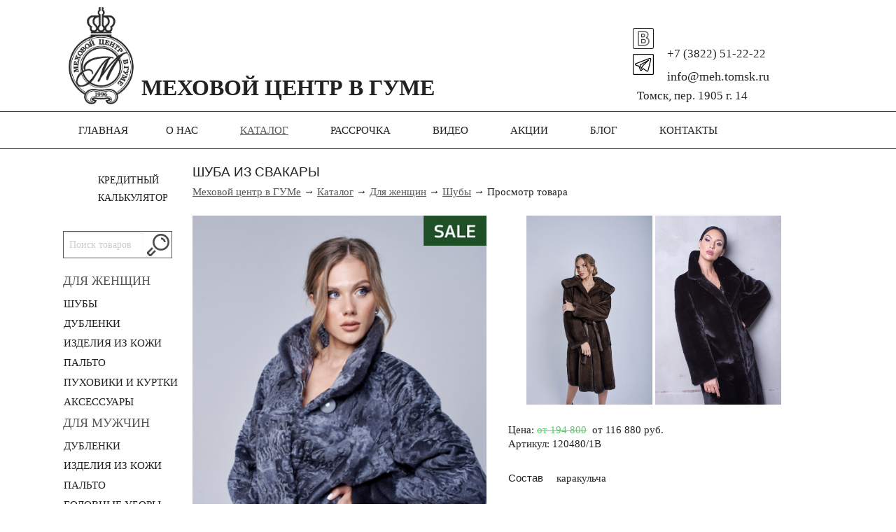

--- FILE ---
content_type: text/html; charset=utf-8
request_url: https://meh.tomsk.ru/products/1746-shuba-iz-svakary.html
body_size: 8638
content:
<!doctype html>
<!--[if IE 9]><html class="lt-ie10" lang="ru" ><![endif]-->
<html class="no-js" lang="ru" xml:lang="ru" xmlns="http://www.w3.org/1999/xhtml">
<head>
  <meta charset="utf-8"/>
  <meta name="viewport" content="width=device-width, initial-scale=1.0"/>
  <title>Шуба из свакары — Меховой центр в ГУМе, г. Томск</title>
  <meta name="SKYPE_TOOLBAR" content="SKYPE_TOOLBAR_PARSER_COMPATIBLE">
  <meta name="description" content="Шуба из свакары. Цена: от 116 880 руб. Зайдите и получите скидку 5%!">
  <meta name="yandex-verification" content="4041e27942489c32" />
  <meta name="keywords" content="шуба, из, свакары">
  <meta name="facebook-domain-verification" content="egfar85iv8q3iz3mf3a9b243cqdljr" /> 
  <link href="http://fonts.googleapis.com/css?family=Roboto:300&amp;subset=cyrillic-ext,latin" rel="stylesheet" type="text/css">
  <meta content="authenticity_token" name="csrf-param" />
<meta content="9C4qFtD5jm7c9uFcgJkWz4bhUa90IuSgEAWV1pfJPGI=" name="csrf-token" />
  <link rel="shortcut icon" href="/favicon.ico">
  <link href="/assets/formtastic.css?body=1" media="screen" rel="stylesheet" type="text/css" />
<link href="/assets/re/global.css?body=1" media="screen" rel="stylesheet" type="text/css" />
<link href="/assets/re/flash.css?body=1" media="screen" rel="stylesheet" type="text/css" />
<link href="/assets/re/pagination.css?body=1" media="screen" rel="stylesheet" type="text/css" />
<link href="/assets/re/gb.css?body=1" media="screen" rel="stylesheet" type="text/css" />
<link href="/assets/re/simpleLens.css?body=1" media="screen" rel="stylesheet" type="text/css" />
<link href="/assets/re/zoom.css?body=1" media="screen" rel="stylesheet" type="text/css" />
<link href="/assets/re/owl.carousel.css?body=1" media="screen" rel="stylesheet" type="text/css" />
<link href="/assets/re/owl.transitions.css?body=1" media="screen" rel="stylesheet" type="text/css" />
<link href="/assets/re/owl.my-theme.css?body=1" media="screen" rel="stylesheet" type="text/css" />
<link href="/assets/re/simple_tabs.css?body=1" media="screen" rel="stylesheet" type="text/css" />
<link href="/assets/re/sms_me.css?body=1" media="screen" rel="stylesheet" type="text/css" />
<link href="/assets/re/rub.css?body=1" media="screen" rel="stylesheet" type="text/css" />
<link href="/assets/re/scroll_top.css?body=1" media="screen" rel="stylesheet" type="text/css" />
<link href="/assets/re/foundation.css?body=1" media="screen" rel="stylesheet" type="text/css" />
<link href="/assets/re/bxslider.css?body=1" media="screen" rel="stylesheet" type="text/css" />
<link href="/assets/re/style.css?body=1" media="screen" rel="stylesheet" type="text/css" />
<link href="/assets/re/slider.css?body=1" media="screen" rel="stylesheet" type="text/css" />
<link href="/assets/re/responsive.css?body=1" media="screen" rel="stylesheet" type="text/css" />
<link href="/assets/re/fonts.css?body=1" media="screen" rel="stylesheet" type="text/css" />
<link href="/assets/app_re.css?body=1" media="screen" rel="stylesheet" type="text/css" />
  <link href="/assets/fancybox.css?body=1" media="screen" rel="stylesheet" type="text/css" />
<link href="/assets/fancybox/jquery.fancybox-1.3.4.css?body=1" media="screen" rel="stylesheet" type="text/css" /><link href="/assets/fancybox.css?body=1" media="screen" rel="stylesheet" type="text/css" />
<link href="/assets/fancybox/jquery.fancybox-1.3.4.css?body=1" media="screen" rel="stylesheet" type="text/css" />
  <script src="/assets/jquery.js?body=1" type="text/javascript"></script>
<script src="/assets/jquery.simpleLens.js?body=1" type="text/javascript"></script>
<script src="/assets/jquery.simple_tabs.js?body=1" type="text/javascript"></script>
<script src="/assets/scroll_top.js?body=1" type="text/javascript"></script>
<script src="/assets/jquery.easing.js?body=1" type="text/javascript"></script>
<script src="/assets/sms_me.js?body=1" type="text/javascript"></script>
<script src="/assets/app.js?body=1" type="text/javascript"></script>
  
  <link rel="canonical" href="http://meh.tomsk.ru/products/1746-shuba-iz-svakary.html" />    <link href="/assets/new/bpopup.css?body=1" media="screen" rel="stylesheet" type="text/css" />
  <style type="text/css">
    .formtastic .input .label {
      width:28%;
    }
    
    .formtastic .buttons, .formtastic .actions {
      padding-left:28%;
    }
    
    .formtastic .button_action button {
      cursor:pointer;
    }
  </style>

</head>
<body class="is_not_home">

<div id="top">
  <div></div>
</div>

<div id="btn-sidebar-left"></div>

<div class="row" id="header_wrapper">
  <div class="large-12 columns">
    <div class="row">
      <div class="large-8 small-8 columns">
        <div class="logo">
          <a href="http://meh.tomsk.ru"><img src="/images/logo_new.png" alt="Меховой центр в ГУМе" title="Меховой центр в ГУМе"></a>
        </div>
        <div class="name">
            Меховой центр в ГУМе
        </div>
      </div>
      <div class="large-4 small-4 columns">
        <div class="contacts_wrapper">
          <div class="social">
            <div class="soc_inner">
              <a title="Наша группа в ВКонтакте" href="https://vk.com/gum_tomsk" target="blank"><img src="/assets/social_icons/vk3.png" width="30" alt="" /></a>
              <a title="Наша канал в Telegram" href="https://t.me/gum_meteo_kashemir" target="blank"><img src="/assets/social_icons/tg3.png" width="30" alt="" /></a>
            </div>
          </div>
          <div class="phone">
            +7 (3822) 51-22-22
          </div>
          <div class="email_wrapper">
            info@meh.tomsk.ru
          </div>
          <div class="address">
            Томск, пер. 1905 г. 14
          </div>
        </div>
      </div>
    </div>
  </div>
</div>

<div class="row" id="menu_wrapper">
  <div class="menu">

    <div class="row toggle_menu_wrapper">
      <div class="large-12 columns">
        <div class="row">
          <div class="large-12 columns">
            <nav class="top-bar" data-topbar>
              <ul class="title-area">
                <li class="name">
                  Меховой центр в ГУМе
                </li>
                <li class="toggle-topbar menu-icon">
                  <a href="#"><span></span></a>
                </li>
              </ul>
              <div class="top-bar-section">
                <ul class="right">
                      <li class="">
                        <a title="Главная" rel="" href="http://meh.tomsk.ru/">Главная</a>
                      </li>
                      <li class="">
                        <a title="О нас" rel="" href="http://meh.tomsk.ru/o-nas">О нас</a>
                      </li>
                      <li class="current">
                        <a title="Каталог" rel="" href="http://meh.tomsk.ru/catalog/">Каталог</a>
                      </li>
                      <li class="">
                        <a title="Рассрочка" rel="" href="http://meh.tomsk.ru/prodazha-v-rassrochky">Рассрочка</a>
                      </li>
                      <li class="">
                        <a title="Видео" rel="" href="http://meh.tomsk.ru/video/">Видео</a>
                      </li>
                      <li class="">
                        <a title="Акции" rel="" href="http://meh.tomsk.ru/aktsii">Акции</a>
                      </li>
                      <li class="">
                        <a title="Блог" rel="" href="http://meh.tomsk.ru/sovety">Блог</a>
                      </li>
                      <li class="">
                        <a title="Контакты" rel="" href="http://meh.tomsk.ru/contact">Контакты</a>
                      </li>
                </ul>
              </div>
            </nav> 
          </div>
        </div>
      </div>
    </div>

    <div class="menu_inner">
      <ul>
            <li class="">
              <a title="Главная" rel="" href="http://meh.tomsk.ru/">Главная</a>
            </li>
            <li class="">
              <a title="О нас" rel="" href="http://meh.tomsk.ru/o-nas">О нас</a>
            </li>
            <li class="current">
              <a title="Каталог" rel="" href="http://meh.tomsk.ru/catalog/">Каталог</a>
            </li>
            <li class="">
              <a title="Рассрочка" rel="" href="http://meh.tomsk.ru/prodazha-v-rassrochky">Рассрочка</a>
            </li>
            <li class="">
              <a title="Видео" rel="" href="http://meh.tomsk.ru/video/">Видео</a>
            </li>
            <li class="">
              <a title="Акции" rel="" href="http://meh.tomsk.ru/aktsii">Акции</a>
            </li>
            <li class="">
              <a title="Блог" rel="" href="http://meh.tomsk.ru/sovety">Блог</a>
            </li>
            <li class="">
              <a title="Контакты" rel="" href="http://meh.tomsk.ru/contact">Контакты</a>
            </li>
      </ul>    
    </div>
  </div>
</div>

<div class="row" id="main_wrapper">
    <div class="row">
      <div id="fake_sidebar"></div>
      <div class="large-2 small-3 columns sidebar_here">
        <div class="sidebar">
          
          <div class="calc_wrapper2">
            <div class="calc_image"></div>
            <div class="calc_inner">
              <a title="Кредитный калькулятор" href="/kalkulyator">Кредитный калькулятор</a>
            </div>
          </div>        
          <div class="search_wrapper">
            <form method="get" id="wrapper_search" action="/catalog/products/search/" accept-charset="UTF-8">
              <div style="margin:0;padding:0;display:inline">
                <input type="hidden" value="✓" name="utf8">
              </div>
              <div class="search_input_wrapper">
                <input type="text" placeholder="Поиск товаров" value="" name="q">
                <img class="wrapper_loop" src="/images/loop32.png" alt="" />
              </div>
            </form>
          </div>
          <ul class="root_katalog">
                  <li class="">
      <a class="orange" title="Для женщин" href="/catalog/dlya-zhenschin/">
        Для женщин
        <!--
        (0|1|14)
        -->
      </a>
        <ul class="level_0 ___">
              <li class="">
      <a class="" title="Шубы" href="/catalog/dlya-zhenschin/shuby/">
        Шубы
        <!--
        (1|2|3)
        -->
      </a>
    </li>
    <li class="">
      <a class="" title="Дубленки" href="/catalog/dlya-zhenschin/dublenki/">
        Дубленки
        <!--
        (1|4|5)
        -->
      </a>
    </li>
    <li class="">
      <a class="" title="Изделия из кожи" href="/catalog/dlya-zhenschin/izdeliya-iz-kozhy/">
        Изделия из кожи
        <!--
        (1|6|7)
        -->
      </a>
    </li>
    <li class="">
      <a class="" title="Пальто" href="/catalog/dlya-zhenschin/palto/">
        Пальто
        <!--
        (1|8|9)
        -->
      </a>
    </li>
    <li class="">
      <a class="" title="Пуховики и куртки" href="/catalog/dlya-zhenschin/puhoviki/">
        Пуховики и куртки
        <!--
        (1|10|11)
        -->
      </a>
    </li>
    <li class="">
      <a class="" title="Аксессуары" href="/catalog/dlya-zhenschin/aksessuary/">
        Аксессуары
        <!--
        (1|12|13)
        -->
      </a>
    </li>

        </ul>
    </li>
    <li class="">
      <a class="orange" title="Для мужчин" href="/catalog/dlya-muzhchin/">
        Для мужчин
        <!--
        (0|15|28)
        -->
      </a>
        <ul class="level_0 ___">
              <li class="">
      <a class="" title="Дубленки" href="/catalog/dlya-muzhchin/dublenki/">
        Дубленки
        <!--
        (1|16|17)
        -->
      </a>
    </li>
    <li class="">
      <a class="" title="Изделия из кожи" href="/catalog/dlya-muzhchin/izdeliya-iz-kozhi/">
        Изделия из кожи
        <!--
        (1|18|19)
        -->
      </a>
    </li>
    <li class="">
      <a class="" title="Пальто" href="/catalog/dlya-muzhchin/palto/">
        Пальто
        <!--
        (1|20|21)
        -->
      </a>
    </li>
    <li class="">
      <a class="" title="Головные уборы" href="/catalog/dlya-muzhchin/golovnye-ubory/">
        Головные уборы
        <!--
        (1|22|23)
        -->
      </a>
    </li>
    <li class="">
      <a class="" title="Пуховики " href="/catalog/dlya-muzhchin/puhoviki/">
        Пуховики 
        <!--
        (1|24|25)
        -->
      </a>
    </li>
    <li class="">
      <a class="" title="Куртки" href="/catalog/dlya-muzhchin/kurtki/">
        Куртки
        <!--
        (1|26|27)
        -->
      </a>
    </li>

        </ul>
    </li>

            
          </ul>        
        </div>
      </div>
      <div class="large-10 small-9 columns content_here">
        <div class="tit"><h1>Шуба из свакары</h1></div>
        <div class="breadcrumbs"><a href="/" title="Меховой центр в ГУМе">Меховой центр в ГУМе</a>&#32;&#8594;&#32;<a title="Каталог верхней одежды" href="/catalog/">Каталог</a>&#32;&#8594;&#32;<a title="Для женщин" href="/catalog/dlya-zhenschin/">Для женщин</a>&#32;&#8594;&#32;<a title="Шубы" href="/catalog/dlya-zhenschin/shuby/">Шубы</a>&#32;&#8594;&#32;Просмотр товара</div>
        <div id="content">
          
<div class="product">
  <div class="left_block_wrapper">
    <div class="post simpleLens-container">
      <div class="image_wrapper simpleLens-big-image-container">
        <a class="simpleLens-lens-image" data-big-image="/system/product_photos/4275/big-shuba-iz-svakary.jpg?v=1734563064" data-lens-image="/system/product_photos/4275/loop-shuba-iz-svakary.jpg?v=1734563064" href="/system/product_photos/4275/large-shuba-iz-svakary.jpg?v=1734563064" onclick="return false" title="Шуба из свакары — от 116 880 руб."><img alt="Шуба из свакары" class="simpleLens-big-image" src="/system/product_photos/4275/big-shuba-iz-svakary.jpg?v=1734563064" /><img class="sale" src="/assets/sale_medium.jpg" width="90" /></a>
        <div id="zoom"></div>
      </div>
    </div>
    <div class="photos_carousel">
        <p class="anchor other_photos">Другие фотографии</p>
        <ul id="myCarousel">
              <li>
                <a rel="group" href="/system/product_photos/4275/loop-shuba-iz-svakary.jpg?v=1734563064">
                    <img src="/system/product_photos/4275/normal-shuba-iz-svakary.jpg?v=1734563064" alt="" />
                </a>
              </li>
              <li>
                <a rel="group" href="/system/product_photos/4276/loop-shuba-iz-svakary.jpg?v=1734563064">
                    <img src="/system/product_photos/4276/normal-shuba-iz-svakary.jpg?v=1734563064" alt="" />
                </a>
              </li>
              <li>
                <a rel="group" href="/system/product_photos/4277/loop-shuba-iz-svakary.jpg?v=1734563064">
                    <img src="/system/product_photos/4277/normal-shuba-iz-svakary.jpg?v=1734563064" alt="" />
                </a>
              </li>
              <li>
                <a rel="group" href="/system/product_photos/4278/loop-shuba-iz-svakary.jpg?v=1734563064">
                    <img src="/system/product_photos/4278/normal-shuba-iz-svakary.jpg?v=1734563064" alt="" />
                </a>
              </li>
        </ul>
      </div>
      <script src="/assets/jquery.flexisel.js?body=1" type="text/javascript"></script>
          <link href="/assets/re/flexisel.css?body=1" media="screen" rel="stylesheet" type="text/css" />
      <script type="text/javascript">
        //if ($(window).width() > 480) {
          $(window).load(function() {
            $("#myCarousel").flexisel({
              visibleItems: 4,
              animationSpeed: 200,
              autoPlay: false,
              autoPlaySpeed: 3000,
              pauseOnHover: true,
              clone:false,
              enableResponsiveBreakpoints: true,
              responsiveBreakpoints: {
                portrait: {
                  changePoint:480,
                  visibleItems: 1
                }, 
                landscape: {
                  changePoint:640,
                  visibleItems: 2
                },
                tablet: {
                  changePoint:768,
                  visibleItems: 3
                }
              }
            });
          });
        //} else {
        //  $(document).ready(function() {
            //$(".other_photos").show()
        //  });
        //}
      </script>
    
      <style type="text/css">
        #fancybox-close {
          right:-34px;
        }
        #fancybox-right {
            right: -21px;
        }
        @media only screen and (min-width:960px) and (max-width:1270px) {
          #content li.nbs-flexisel-item {
            width:116px !important;
          }
        }
        @media only screen and (min-width:768px) and (max-width:959px) {
          #content li.nbs-flexisel-item {
            width: 76px !important;
          }
        }
      	@media only screen and (max-width:767px) {
          #content li.nbs-flexisel-item {
            width: 87px !important;
          }
          .nbs-flexisel-item img {
            max-width:80px;
          }   
          .nbs-flexisel-inner {
            width:285px;
          }
        }
      	@media only screen and (max-width:319px) {
          #content li.nbs-flexisel-item {
            width: 87px !important;
          }
        }
      </style>
    
  </div>
  <div class="product_description">
    <div class="pn_products">
      <ul>
        <li>
          <a href="/products/1753-shuba-norkovaya.html" class="next-or-prev-object" title="Предыдущий товар: Шуба норковая"><img alt="Шуба норковая" src="/system/product_photos/4314/normal-shuba-norkovaya.jpg?v=1768691061" width="" /><span class="prev"></span></a>
        </li>
        <li>
          <a href="/products/1695-shuba-norkovaya.html" class="next-or-prev-object" title="Следующий товар: Шуба норковая"><img alt="Шуба норковая" src="/system/product_photos/4033/normal-shuba-norkovaya.jpg?v=1768691058" width="" /><span class="next"></span></a>
        </li>
      </ul>
    </div>
    <div class="price">
      Цена: <strike>от 194 800</strike>&nbsp;&nbsp;от 116 880 руб.
      <br>
      Артикул:&nbsp;120480/1В
      <br>
    </div>
    
    
    
        <br>
        <table class="colours">
      <tr>
        <td class="label">Состав</td>
        <td>
          каракульча
        </td>
      </tr>
    </table>
    
    
        <table class="colours">
          <!--
          <tr>
            <td class="t-center">Размер/Цена</td>
            <td class="t-center">Цвет</td>
          </tr>
          -->
            <tr>
              <td class="t-center">
                Размер: 50 / 
                  <span class="price">
                      <span class="old_price">194800 руб</span>
                      <span class="new_price">116880 руб</span>
                  </span>
                <br>
                  <!--
                  <div class="colour" style="width:auto;height:auto;padding:1px 15px 5px 15px">Цвет: черный</div>
                  -->
                  <div class="colour_no_style" style="margin:0;padding:0 0 8px 0;text-align:center">Цвет: черный</div>
              </td>
            </tr>
            <tr>
              <td class="t-center">
                Размер: 52 / 
                  <span class="price">
                      <span class="old_price">194800 руб</span>
                      <span class="new_price">116880 руб</span>
                  </span>
                <br>
                  <!--
                  <div class="colour" style="width:auto;height:auto;padding:1px 15px 5px 15px">Цвет: черный</div>
                  -->
                  <div class="colour_no_style" style="margin:0;padding:0 0 8px 0;text-align:center">Цвет: черный</div>
              </td>
            </tr>
        </table>
    
    
    
    <div class="calc_wrapper">
      <a href="/kalkulyator?id=1746&amp;price=116880" title="Рассчитать в кредит"><span class="inn"></span>Рассчитать в кредит</a>
    </div>
  </div>
  <div class="clear"></div>
</div>
<div class="ie7"></div>


        
        </div>
      </div>
    </div>
</div>

<div class="row" id="pre_footer_wrapper">&nbsp;</div>
<div class="row" id="footer_wrapper">
  <div class="large-12">
    <div id="footer-message-block">
	<div class="footer-message">
		<script type="text/javascript">document.write('В каталоге представлена лишь малая часть от всего ассортимента, который есть в магазине. Стоимость изделия на сайте может отличаться от цены в магазине. Наличие моделей и точную цену можно уточнить по телефону: 8 (3822) 51-22-22. Схема проезда в разделе контакты.')</script>
	</div>
</div>

  </div>
  <div class="row">
    <div class="large-3 small-3 columns footer_logo_wrapper">
      <img src="/images/logo_new_footer.png" alt="" />
      <div class="footer_item_name">
        Меховой центр в ГУМе
      </div>
    </div>
    <div class="large-3 small-3 columns">
      <p>
        <a href="/sitemap">Карта сайта</a>
      </p>  
    </div>
    <div class="large-3 small-3 columns">
      <div class="footer_item">
        <ul>
          <li><a href="/catalog/">Каталог</a></li>
          <li><a href="/gb.html">Гостевая</a></li>
          <li><a href="/aktsii.html">Акции</a></li>
          <li><a href="/o-nas.html">О нас</a></li>
          <li><a href="/prodazha-v-rassrochky.html">Рассрочка</a></li>
          <!--
          <li><a href="">Подарочные карты</a></li>
          -->
        </ul>
      </div>
    </div>
    <div class="large-3 small-3 columns footer_contact_here">
      <div class="hidden anchor footer_contact_name">Меховой центр в ГУМе</div>
      <div class="footer_item">
        <div class="social">
  <div class="soc_inner">
    <a href="https://vk.com/gum_tomsk" target="blank" title="Наша группа в ВКонтакте"><img src="/assets/social_icons/vk3.png" width="30" alt="" /><span class="cos_name">Вконтакте</span></a>
  </div>
  <span class="soc_inner"><a href="https://t.me/gum_meteo_kashemir" target="blank" title="Наш канал в Telegram"><img src="/assets/social_icons/tg3.png" width="30" alt="" /><span class="cos_name">Telegram</span></a></span>
</div>
<div class="social">
  <div class="phone">
    +7 (3822) 51-22-22
  </div>
  <div class="email_wrapper">
    info@meh.tomsk.ru
  </div>
  <div class="address">
    Томск, пер. 1905 г. 14
  </div>
</div>
      </div>
    </div>
  </div>
</div>

<div id="popup">
  <a class="b-close">x</a>
  <div class="popup_title">Кредитный онлайн-калькулятор</div>
  <div class="popup_content"></div>
</div>



<!-- Yandex.Metrika counter -->
<script type="text/javascript" >
   (function(m,e,t,r,i,k,a){m[i]=m[i]||function(){(m[i].a=m[i].a||[]).push(arguments)};
   m[i].l=1*new Date();
   for (var j = 0; j < document.scripts.length; j++) {if (document.scripts[j].src === r) { return; }}
   k=e.createElement(t),a=e.getElementsByTagName(t)[0],k.async=1,k.src=r,a.parentNode.insertBefore(k,a)})
   (window, document, "script", "https://mc.yandex.ru/metrika/tag.js", "ym");
 
   ym(16466023, "init", {
        clickmap:true,
        trackLinks:true,
        accurateTrackBounce:true
   });
</script>
<noscript><div><img src="https://mc.yandex.ru/watch/16466023" style="position:absolute; left:-9999px;" alt="" /></div></noscript>
<!-- /Yandex.Metrika counter -->
<script src="/assets/fancybox/jquery.fancybox-1.3.4.pack.js?body=1" type="text/javascript"></script>
<script src="/assets/fancybox/init.js?body=1" type="text/javascript"></script>
<script src="/assets/fancybox.js?body=1" type="text/javascript"></script><script src="/assets/fancybox/jquery.fancybox-1.3.4.pack.js?body=1" type="text/javascript"></script>
<script src="/assets/fancybox/init.js?body=1" type="text/javascript"></script>
<script src="/assets/fancybox.js?body=1" type="text/javascript"></script>  <script type="text/javascript">
    $(document).ready(function(){
      if ($(window).width() < 480) {
        $(".image_wrapper").attr("class", "image_wrapper2")
      } else {
        var zoom = document.getElementById("zoom");
        var imageBox = document.querySelector(".image_wrapper");
        imageBox.onmouseover = function(event) {
          zoom.style.display = "none";
        }
        imageBox.onmouseout = function(event) {
          zoom.style.display = "";
        }
      }
    })
  </script>
  <script src="/assets/jquery.bpopup.min.js?body=1" type="text/javascript"></script>
  <script type="text/javascript">
    $(document).ready(function(){
      $("#popup .popup_content").html('<form accept-charset=\"UTF-8\" action=\"/service/calc\" class=\"formtastic bank\" enctype=\"multipart/form-data\" id=\"new_bank\" method=\"post\" novalidate=\"novalidate\"><div style=\"margin:0;padding:0;display:inline\"><input name=\"utf8\" type=\"hidden\" value=\"&#x2713;\" /><input name=\"authenticity_token\" type=\"hidden\" value=\"9C4qFtD5jm7c9uFcgJkWz4bhUa90IuSgEAWV1pfJPGI=\" /><\/div>\n  <input id=\"id\" name=\"id\" type=\"hidden\" value=\"1746-shuba-iz-svakary\" />\n  <fieldset class=\"inputs\"><ol>\n    <li class=\"string input required stringish\" id=\"bank_summ_from_input\"><label class=\"label\" for=\"bank_summ_from\">Стоимость покупки, руб<abbr title=\"Обязательный\">*<\/abbr><\/label><input id=\"bank_summ_from\" name=\"bank[summ_from]\" size=\"45\" type=\"text\" value=\"116 880\" />\n\n<\/li>\n    <li class=\"select input required\" id=\"bank_time_from_input\"><label class=\"label\" for=\"bank_time_from\">Срок кредита<abbr title=\"Обязательный\">*<\/abbr><\/label><select id=\"bank_time_from\" name=\"bank[time_from]\"><option value=\"1\">1 месяц<\/option>\n<option value=\"2\">2 месяца<\/option>\n<option value=\"3\">3 месяца<\/option>\n<option value=\"4\">4 месяца<\/option>\n<option value=\"5\">5 месяцев<\/option>\n<option value=\"6\">6 месяцев<\/option>\n<option value=\"7\">7 месяцев<\/option>\n<option value=\"8\">8 месяцев<\/option>\n<option value=\"9\">9 месяцев<\/option>\n<option value=\"10\">10 месяцев<\/option>\n<option value=\"11\">11 месяцев<\/option>\n<option value=\"12\">12 месяцев<\/option>\n<option value=\"13\">13 месяцев<\/option>\n<option value=\"14\">14 месяцев<\/option>\n<option value=\"15\">15 месяцев<\/option>\n<option value=\"16\">16 месяцев<\/option>\n<option value=\"17\">17 месяцев<\/option>\n<option value=\"18\" selected=\"selected\">18 месяцев<\/option><\/select>\n\n<p class=\"inline-hints\">Укажите желаемый срок кредита<\/p><\/li>\n    <li class=\"select input required\" id=\"bank_first_installment_from_input\"><label class=\"label\" for=\"bank_first_installment_from\">Первый взнос, %<abbr title=\"Обязательный\">*<\/abbr><\/label><select id=\"bank_first_installment_from\" name=\"bank[first_installment_from]\"><option value=\"0\" selected=\"selected\">0%<\/option>\n<option value=\"10\">10%<\/option>\n<option value=\"20\">20%<\/option>\n<option value=\"30\">30%<\/option>\n<option value=\"40\">40%<\/option>\n<option value=\"50\">50%<\/option>\n<option value=\"60\">60%<\/option>\n<option value=\"70\">70%<\/option>\n<option value=\"80\">80%<\/option>\n<option value=\"90\">90%<\/option><\/select>\n\n<p class=\"inline-hints\">При наличие первоначального взноса, укажите его сумму<\/p><\/li>\n<\/ol><\/fieldset>  <fieldset class=\"actions\">\n    <ol>\n      <li id=\"bank_submit_action\" class=\"action button_action\">\n        <button type=\"submit\" name=\"button\" class=\"b-btn_ _blue g-dib\">\n          <span class=\"b-btn__wrap g-dib\">Рассчитать<\/span>\n        <\/button>\n      <\/li>\n      <li id=\"bank_cancel_action\" class=\"action link_action \">\n        <a class=\"a_button cancelite\" href=\"/catalog/\">Отмена<\/a>\n      <\/li>\n    <\/ol>\n  <\/fieldset>\n<\/form>  <br />\n<br />\n<div class=\"banks\">\n  <div id=\"tabs-container\">\n  <ul class=\"tabs-menu\">\n      <li class=\"current\">\n        <a href=\"#tab-1\">\n          ОТП - Банк\n        <\/a>\n      <\/li>\n      <li class=\"\">\n        <a href=\"#tab-2\">\n          Ренессанс Кредит\n        <\/a>\n      <\/li>\n  <\/ul>\n  <div class=\"tab\">\n      <div id=\"tab-1\" class=\"tab-content\">\n        <table class=\"calc\">\n            <tr>\n              <!--\n              <td class=\"t-center\">\n                <img width=\"100\" src=\"/system/banks/1/small.jpg?1580310188\" alt=\"\" />\n              <\/td>\n              -->\n              <td class=\"t-center\">\n                Сумма&nbsp;кредита:<br />от 2 000 руб. до 500 000 руб.\n              <\/td>\n              <td class=\"t-center\">\n                Срок&nbsp;кредита:<br />от 3 до 60 мес.\n              <\/td>\n              <td class=\"t-center\">\n                Первый&nbsp;взнос:<br />от 0% до 99%\n              <\/td>\n              <td class=\"t-center\">\n                Процентная&nbsp;ставка:<br />от 29% до 30%\n              <\/td>\n            <\/tr>\n        <\/table>\n      <\/div>\n      <div id=\"tab-2\" class=\"tab-content\">\n        <table class=\"calc\">\n            <tr>\n              <!--\n              <td class=\"t-center\">\n                <img width=\"100\" src=\"/system/banks/4/small.jpg?1580310313\" alt=\"\" />\n              <\/td>\n              -->\n              <td class=\"t-center\">\n                Сумма&nbsp;кредита:<br />от 30 руб. до 700 руб.\n              <\/td>\n              <td class=\"t-center\">\n                Срок&nbsp;кредита:<br />от 6 до 60 мес.\n              <\/td>\n              <td class=\"t-center\">\n                Первый&nbsp;взнос:<br />от 0% до 99%\n              <\/td>\n              <td class=\"t-center\">\n                Процентная&nbsp;ставка:<br />от 20% до 30%\n              <\/td>\n            <\/tr>\n        <\/table>\n      <\/div>\n  <\/div>\n<\/div>\n<script type=\"text/javascript\">\n  $(document).ready(function() {\n    simple_tabs(\".tabs-menu a\");\n  });\n<\/script>\n\n<\/div>\n<div class=\"clear\"><\/div>\n<p class=\"small_abc\">* - Информация носит справочный характер и не может являться договором-офертом.<br />Пожалуйста, уточняйте точные цифры непосредственно в магазине.<\/p>\n\n\n\n\n')
      $(".calc_wrapper a").live('click', function(){
        $('#popup').bPopup({
          opacity: 0.4,
          easing: 'easeOutBack',
          speed: 450,
          transition: 'slideDown'
        });
        return false;
      });
      $("form#new_bank button").live('click', function(){
        var form = $(this).parents("form:first");
        var small_ajaxic = '<img class="small_ajaxic" src="/images/ajax_loader.gif" alt="Загрузка данных">';
        var big_ajaxic = '<img class="big_ajaxic" src="/images/ajax.gif" alt="Загрузка данных">';
        var params = form.serialize();
        var url = form.attr("action")+".js";
        $(".flash").remove();
        $("#popup .popup_content .banks").html(big_ajaxic);
        $.ajax({
          type: "POST",
          url: url,
          data: params,
          dataType: "html",
          success: function(data){
            content = data;
            $("#popup .popup_content .banks").html(content);
          },
          error: function(result) {
            alert('Произошла ошибка');
          }
        });
        return false;
      });
    })
  </script>



<script type="text/javascript" src="/javascripts/foundation.js"></script>
<script>$(document).foundation();</script>

</body>
</html>


--- FILE ---
content_type: text/css
request_url: https://meh.tomsk.ru/assets/formtastic.css?body=1
body_size: 6111
content:
/* -------------------------------------------------------------------------------------------------

It's *strongly* suggested that you don't modify this file.  Instead, load a new stylesheet after
this one in your layouts (eg formtastic_changes.css) and override the styles to suit your needs.
This will allow you to update formtastic.css with new releases without clobbering your own changes.

This stylesheet forms part of the Formtastic Rails Plugin
(c) 2008-2011 Justin French

--------------------------------------------------------------------------------------------------*/

/* NORMALIZE AND RESET - obviously inspired by Yahoo's reset.css, but scoped to just .formtastic
--------------------------------------------------------------------------------------------------*/

.formtastic,
.formtastic ul,
.formtastic ol,
.formtastic li,
.formtastic fieldset,
.formtastic legend,
.formtastic input,
.formtastic button,
.formtastic textarea,
.formtastic select,
.formtastic p {
  margin:0;
  padding:0;
}

.formtastic fieldset {
  border:0;
}

.formtastic em,
.formtastic strong {
  font-style:normal;
  font-weight:normal;
}

.formtastic ol,
.formtastic ul {
  list-style:none;
}

.formtastic abbr,
.formtastic acronym {
  border:0;
  font-variant:normal;
}

.formtastic input,
.formtastic button,
.formtastic textarea {
  font-family:sans-serif;
  font-size:inherit;
  font-weight:inherit;
}

.formtastic input,
.formtastic textarea,
.formtastic select {
  font-size:100%;
}

.formtastic legend {
  white-space:normal;
  color:#000;
}


/* SEMANTIC ERRORS
--------------------------------------------------------------------------------------------------*/
.formtastic .errors {
  color:#cc0000;
  margin:0.5em 0 1.5em 25%;
  list-style:square;
}

.formtastic .errors li {
  padding:0;
  border:none;
  display:list-item;
}


/* BUTTONS & ACTIONS
--------------------------------------------------------------------------------------------------*/
.formtastic .buttons, 
.formtastic .actions {
  overflow:hidden; /* clear containing floats */
  padding-left:25%;
}

.formtastic .button, 
.formtastic .action {
  float:left;
  padding-right:0.5em;
}

.formtastic .button_action button {
  padding:3px 8px;
}

.formtastic .link_action a {
  display:block;
  padding:3px 0;
}


/* INPUTS
--------------------------------------------------------------------------------------------------*/
.formtastic .inputs {
  overflow:hidden; /* clear containing floats */
}

.formtastic .input {
  overflow:hidden; /* clear containing floats */
  padding:0.5em 0; /* padding and negative margin juggling is for Firefox */
  margin-top:-0.5em;
  margin-bottom:1em;
}


/* LEFT ALIGNED LABELS
--------------------------------------------------------------------------------------------------*/
.formtastic .input .label {
  display:block;
  width:25%;
  float:left;
  padding-top:.2em;
}

.formtastic .fragments .label,
.formtastic .choices .label {
  position:absolute;
  width:95%;
  left:0px;
}

.formtastic .fragments .label label,
.formtastic .choices .label label {
  position:absolute;
}

/* NESTED FIELDSETS AND LEGENDS (radio, check boxes and date/time inputs use nested fieldsets)
--------------------------------------------------------------------------------------------------*/
.formtastic .choices {
  position:relative;
}

.formtastic .choices-group {
  float:left;
  width:74%;
  margin:0;
  padding:0 0 0 25%;
}

.formtastic .choice {
  padding:0;
  border:0;
}


/* INLINE HINTS
--------------------------------------------------------------------------------------------------*/
.formtastic .input .inline-hints {
  color:#666;
  margin:0.5em 0 0 25%;
}


/* INLINE ERRORS
--------------------------------------------------------------------------------------------------*/
.formtastic .inline-errors {
  color:#cc0000;
  margin:0.5em 0 0 25%;
}

.formtastic .errors {
  color:#cc0000;
  margin:0.5em 0 0 25%;
  list-style:square;
}

.formtastic .errors li {
  padding:0;
  border:none;
  display:list-item;
}


/* STRING, NUMERIC, PASSWORD, EMAIL, URL, PHONE, SEARCH (ETC) OVERRIDES
--------------------------------------------------------------------------------------------------*/
.formtastic .stringish input {
  width:72%;
}

.formtastic .stringish input[size],
.formtastic .stringish input[max] {
  width:auto;
  max-width:72%;
}


/* TEXTAREA OVERRIDES
--------------------------------------------------------------------------------------------------*/
.formtastic .text textarea {
  width:72%;
}

.formtastic .text textarea[cols] {
  width:auto;
  max-width:72%;
}


/* HIDDEN OVERRIDES
--------------------------------------------------------------------------------------------------*/
.formtastic .hidden {
  display:none;
}


/* BOOLEAN LABELS
--------------------------------------------------------------------------------------------------*/
.formtastic .boolean label {
  padding-left:25%;
  display:block;
}


/* CHOICE GROUPS
--------------------------------------------------------------------------------------------------*/
.formtastic .choices-group {
  margin-bottom:-0.5em;
}

.formtastic .choice {
  margin:0.1em 0 0.5em 0;
}

.formtastic .choice label {
  float:none;
  width:100%;
  line-height:100%;
  padding-top:0;
  margin-bottom:0.6em;
}


/* ADJUSTMENTS FOR INPUTS INSIDE LABELS (boolean input, radio input, check_boxes input)
--------------------------------------------------------------------------------------------------*/
.formtastic .choice label input,
.formtastic .boolean label input {
  margin:0 0.3em 0 0.1em;
  line-height:100%;
}


/* FRAGMENTED INPUTS (DATE/TIME/DATETIME)
--------------------------------------------------------------------------------------------------*/
.formtastic .fragments {
  position:relative;
}

.formtastic .fragments-group {
  float:left;
  width:74%;
  margin:0;
  padding:0 0 0 25%;
}

.formtastic .fragment {
  float:left;
  width:auto;
  margin:0 .3em 0 0;
  padding:0;
  border:0;
}

.formtastic .fragment label {
  display:none;
}

.formtastic .fragment label input {
  display:inline;
  margin:0;
  padding:0;
}



--- FILE ---
content_type: text/css
request_url: https://meh.tomsk.ru/assets/re/global.css?body=1
body_size: 311
content:
.f-left {float:left}
.f-right {float:right}

.t-left {text-align:left !important}
.t-center {text-align:center !important}
.t-right {text-align:right !important}
.v-top {vertical-align:top}
.v-middle {vertical-align:middle}
.v-bottom {vertical-align:bottom}

.anchor {
  font-size: 20px;
  line-height: 20px;
}


--- FILE ---
content_type: text/css
request_url: https://meh.tomsk.ru/assets/re/zoom.css?body=1
body_size: 165
content:
#zoom {
  background-image: url(/assets/zoom.png);
  background-repeat: no-repeat;
  height: 50px;
  left: 43.5%;
  position: absolute;
  top: 50%;
  width: 50px;
}


--- FILE ---
content_type: text/css
request_url: https://meh.tomsk.ru/assets/re/rub.css?body=1
body_size: 105
content:
@font-face { font-family: "Rubl Sign"; src: url(/ruble.eot); }
span.eot { // font-family: "Rubl Sign"; }


--- FILE ---
content_type: text/css
request_url: https://meh.tomsk.ru/assets/re/style.css?body=1
body_size: 20496
content:
body {
  font-size:15px;
  line-height:1;
  color: #222;
}

p.anchor, h2 {
  font-size: 19px !important;
  margin: 0 0 10px;
  padding: 0 !important;
}

.sidebar li a.orange, a, .sidebar li a:hover, .sidebar a:active, .sidebar a.active, .menu a:hover, .menu span.active, .menu li.current a, .breadcrumbs a {
  color: #585757;
}

.breadcrumbs a {
  text-transform:none;
  font-size:15px;
  margin: 0;
}

.sms_wrapper .message_1, .sms_wrapper .message_2, .message_1:hover,
.message_2:hover, .sms_wrapper, .sms_wrapper:hover, .sms_block, .sms_block:hover {
  color:#222;
}

.author a, .footer_item a, .calc_wrapper a {
  text-decoration:none !important;
}

.author a:hover, .footer_item a:hover, .calc_wrapper a:hover {
  text-decoration:underline !important;
}

ul {
  list-style: none outside none;
}

a {
  outline: medium none;
  text-decoration: underline;
}

a:hover, a:focus {
  text-decoration: none;
  color:#585757;
}

.welcome_text p, #content div {
  margin: 0 0 11px;
  line-height:20px;
}

.promotions_wrapper .anchor {
  font-size: 41px;
  line-height: 30px;
  margin: 23px 0 23px 5px;
}

.welcome_whiter {
  background: none repeat scroll 0 0 rgba(255, 255, 255, 0.75);
  bottom: 14px;
  color: #222;
  font-size: 11px;
  font-weight: bold;
  height: 56px;
  left: 0;
  padding: 13px 20px 10px 17px;
  position: absolute;
  text-align: center;
  text-transform: uppercase;
  width: 100%;
  line-height:16px;
}

.promotions_wrapper .columns {
  /*
  padding:0;
  margin: 0 20px 20px 0;
  width:23.1%;
  */
  margin: 0 0 10px;
}

#main_wrapper {
  max-width:1080px;
}

#header_wrapper {
  max-width:1080px;
  /*
  padding: 0 0 12px 0;
  */
}

#menu_wrapper {
  max-width:100%;
  border-bottom: 1px solid #2a2a2a;
  border-top: 1px solid #2a2a2a;
}

.logo img {
  max-width:100px;
  margin-bottom:0;
  margin-top:10px;
}

.logo {
  float:left;
}

.name {
  text-transform:uppercase;
  float:left;
  margin: 109px 0 0 7px;
}

.welcome_text {
  margin: 30px 0 20px 0;
}

.blog_wrapper {
  border-top: 1px solid #2a2a2a;
  margin: 10px 0 20px;
  padding:20px 0 0 0;
}

#header_wrapper .social {
  left: 841px;
}

#header_wrapper .social {
  float: left;
  margin: -31px -6px 3px;
  width: 55px;
}

#header_wrapper .social {
  text-align: left;
}

#header_wrapper .phone {
  left: 708px;
}

#header_wrapper .phone, #header_wrapper .email_wrapper, #header_wrapper .phone {
  text-align: left;
}

#header_wrapper .phone {
  font-size: 17px;
  font-weight: normal;
  line-height: 26px;
}

#header_wrapper .email_wrapper {
  font-size: 18px;
  line-height: 38px;
}

#header_wrapper .address {
  font-size: 17px;
}

#header_wrapper .social img {
  margin: 7px 0 0;
}

#header_wrapper .contacts_wrapper {
  margin: 64px 0 0 82px;
}

.menu_inner {
  margin: 0 auto;
  width: 100%;
  max-width:1080px;
}

ul {
  list-style: none outside none;
}

.menu ul {
  margin: 0;
}

.menu ul li:first-child {
  margin: 0 0 0 -12px;
}

.menu li {
  float: left;
  line-height: 51px;
  margin: 0 6px -3px;
}

.menu a, .menu span.active {
  padding: 12px 19px 10px;
}

.menu a, .menu span.active {
  color: #222222;
  font-size: 15px;
  padding: 11px 26px 8px;
  text-decoration: none;
  text-transform: uppercase;
}

.menu a:hover, .menu span.active, .menu li.current a {
	text-decoration: none;
}

.menu a:hover, .menu span.active, .menu li.current a {
	text-decoration: underline;
}

#pre_footer_wrapper {
  border-top: 1px solid #2a2a2a;
  width:100%;
  margin: 0 0 -3px;
}

.collections_wrapper img {
  width:100%;
}

.promotions_wrapper img {
  max-width:271px;
  width:100%;
}

#slider {
  margin: 20px 8px 0 6px;
}

#slider img {
  width:100%;
  max-width:1112px;
  margin-left:-17px;
}

#pre_footer_wrapper {
  border-top: 1px solid #2a2a2a;
  max-width: 100%;
  margin-top:20px;
}

#welcome_content .anchor a {
  text-decoration:none;
}

#welcome_content .column, .columns {
  padding-left:5px;
  padding-right:5px;
}

.name, .name .h1, .name h1 {
  font-size:32px !important;
  font-weight: bold;
}

.is_not_home .name {
  margin-bottom:18px !important;
}

#footer_wrapper, #footer_wrapper .large-12 {
  max-width:1080px;
}

#footer_wrapper .row {
  border-top:1px solid #ccc;
  padding-top:20px;
}

#footer-message-block {
  margin: 8px 0 20px;
}

.footer-message {
  line-height:21px;
  font-size:14px;
}

#footer_search input[type="text"] {
  border: 1px solid #585757;
  padding: 8px 7px;
  width: 186px;
  color:#ccc;
}

#content .other_photos {
  display:none;
  margin: 10px 0 0 10px;
  float:left;
}

img.footer_loop {
  cursor: pointer;
  position: absolute;
  left: 163px;
  top: 5px;
}

#footer_wrapper a {
  text-decoration:none;
}

#footer_wrapper a:hover {
  text-decoration:underline;
}

.footer_item li {
  line-height: 32px;
}

.footer_item .social {
  margin: 0 0 30px;
  min-height: 90px;
}

.social {
  text-align: left;
}

.footer_item .soc_inner {
  float: left;
  line-height: 35px;
  width: 200px;
}

.soc_inner {
  color: #777;
  font-size: 15px;
}

.footer_item .soc_inner a {
  font-size: 20px;
  text-decoration: none;
}

.author a, .calc_wrapper a {
  text-decoration: none !important;
}

.footer_item .soc_inner img {
  float: left;
  margin: 0 9px 0 0;
}

.phone, .email_wrapper, .email_wrapper {
  text-align: left;
}

.phone {
  font-size: 17px;
  font-weight: normal;
  line-height: 25px;
}

.email_wrapper {
  font-size: 18px;
  line-height: 34px;
}

#footer_search ::-webkit-input-placeholder {color:#555;}
#footer_search ::-moz-placeholder          {color:#555;}/* Firefox 19+ */
#footer_search :-moz-placeholder           {color:#555;}/* Firefox 18- */
#footer_search :-ms-input-placeholder      {color:#555;}

.welcome_posts_anchor {
  float: left;
  font-size: 35px;
  line-height: 30px;
  margin: -10px 0 26px 15px;
  padding: 20px 0 0;
  width: 100%;
}

.welcome_posts_anchor a {
  font-size: 15px;
  margin: 0 0 0 15px;
}

.owl-carousel {
  width:100%;
}

.owl-carousel, .owl-wrapper-outer, .owl-wrapper {
  min-width: 136px !important;
  float:left;
}

.owl-carousel .owl-item {
  width: 181px !important;
}

.owl-wrapper .owl-item:first-child {
  /*
  margin-left:10px;
  */
}

.welcome_post {
  float: left;
  margin: 0 40px 0 0;
}

.welcome_post a {
  font-size: 14px;
  font-weight: bold;
  text-decoration: none;
}

.welcome_post a:hover {
  text-decoration: underline;
}

.welcome_post_title {
  height: 30px;
  margin: 0 0 20px;
}

.welcome_post_title, .welcome_post_title img {
  display: block;
}

.footer_logo_wrapper img {
  margin: 0 0 5px 17px;
}

.sidebar {
  margin-top: 24px;
  min-height: 933px;
}

h1 {
  font-size: 19px;
  font-weight: normal !important;
  margin-top: 0;
  padding:0;
  text-transform: uppercase;
}

#content, h1, .breadcrumbs {
  float: left;
  text-align: left;
  width:100%;
}

.content_here {
  padding-top:20px;
}

.calc_wrapper2 {
  background: none repeat scroll 0 0 #fff;
  line-height: 25px;
  margin: 0 0 20px -7px;
  padding: 8px 13px 15px 6px;
  width: 210px;
  color: #fff;
}

.calc_wrapper2 .calc_image {
  background: url(/assets/calc2.png) no-repeat;
  width:51px;
  height:48px;
  float:left;
  margin:0 0 0;
  cursor:pointer;
}

.calc_wrapper2 a {
  text-transform:uppercase;
  text-decoration:none;
  color:#222;
  font-size: 14px;
  line-height: 25px;
}

.calc_wrapper span.inn {
  float:left;
  height:54px;
  background: url(/assets/calc2.png) no-repeat;
  margin: 4px 11px 0 -6px;
  width: 43px;
}

.resources .item {
  clear: both;
  float: left;
  margin: 0 0 20px;
  width: 690px;
}

#content .image_wrapper {
  float: left;
  margin-right: 20px;
}

.post_wrapper {
  float: left;
  width: 465px;
}

.post_wrapper .author {
  margin: 0 0 10px;
}

#content .text p, #content p, .root_text p {
  color: #444;
  font-size: 13px;
  line-height: 18px;
  margin: 0 0 10px;
}

.sidebar ul.root_katalog {
  background: none repeat scroll 0 0 #fff;
  width: 188px;
}

.sidebar li {
  padding: 0 0 3px;
}

.sidebar li a {
	text-decoration: none;
}

.sidebar li a:hover {
	text-decoration: underline;
}

ul {
  list-style:none;
}

.sidebar ul {
  margin:0;
  padding:0;
}

.sidebar ul ul ul {
  list-style:disc;
  margin-left:15px;
}

.sidebar ul.level_0 li a {
  font-size: 15px;
}

.sidebar li a {
  color: #222222;
  font-size: 18px;
  text-decoration: none;
  text-transform: uppercase;
  line-height: 22px;
}

ul.level_0 {
  margin: 7px 0 0 1px;
}

ul.level_1 {
  margin: 2px 0 0 13px;
}

#content ul {
  margin:10px 0 15px 10px;
  list-style: square inside;
}

.breadcrumbs {
  background:none;
  border:0 none;
  margin: 0 0 15px -6px;
  padding:0 0 0 6px;
}

.video-gallery .title span.more {
  float: right;
}

.video-gallery .title {
  display:block;
  margin: 10px 0 15px;
}

#content .text p, #content p, .root_text p {
  color: #444;
  font-size: 13px;
  line-height: 18px;
  margin: 0 0 10px;
}

.thumbs {
  float: left;
  margin: 10px 0;
}

.thumbs a {
  color: #ffffff;
  display: block;
  float: left;
  margin: 0 5px 17px 0;
  overflow: hidden;
  position: relative;
  text-decoration: none;
}

a span.ca-name, span.price {
  line-height: 37px;
}

a span.ca-name {
  background: none repeat scroll 0 0 rgba(255, 255, 255, 0.75);
  bottom: 14px;
  color: #222;
  font-size: 16px;
  left: 0;
  padding: 9px 8px 5px 7px;
  position: absolute;
  text-transform: uppercase;
  width: 300px;
  text-align: center;
}

.thumbs img {
  max-width:280px;
  width:280px;
}

.development {
  margin: 45px 0 0;
}

.development p {
  margin: 0 0 0 0;
}

.development a {
  font-size:13px;
}

.single_image img, .single_image {
  max-width:299px;
  width:299px;
}

.single_image img.sale-image {
  max-width:50px;
  width:50px;
}

.single_image img.soon-image {
  max-width:107px;
  width:107px;
}

.product img.sale {
  max-width:90px;
  width:90px;
}

.product img.soon {
  max-width:107px;
  width:107px;
}

img.sale, img.soon {
  position: absolute;
  right: 0;
}

.product .soon {
  top:-5px;
  right:-5px;
}

.soon-image {
  position: absolute;
  top: -8px;
  right: -8px;
}

.simpleLens-big-image {
  max-width:420px;
  width:420px;
}

.thumbs img.sale-image {
  position: absolute;
}

span.price {
  background: none repeat scroll 0 0 #fff;
  border-top: 0 none;
  color: #222;
  margin-left: 0;
}

span.price, .is_name, .inner_price {
  text-align: center !important;
  font-size: 13px;
}

.is_name, .inner_price {
  /*
  width:auto;
  margin: auto;
  */
  display:block;
}

a span.ca-name, span.price {
    line-height: 37px;
}

.is_name {
  text-transform: uppercase;
}

.inner_article {
  line-height: 1px !important;
}

.inner_article {
  background-color: rgba(255, 255, 255, 0.25);
  display: block;
  line-height: 35px;
  margin: 0;
}

.inner_price {
  line-height: 37px;
}

#content .no-image {
  height: 410px;
  width: 265px;
  border: 5px solid #424242;
  text-align: center;
}

#content .no-image > p {
  position: relative;
  top: 45%;
}

#content .product_description {
  float: left;
  width: 460px;
  position: relative;
  margin-left: -9px;
}

#content .pn_products {
  display: block;
  margin: auto;
  overflow: hidden;
  width: 100%;
  /*
  margin-left:18px;
  */
}

#content .pn_products ul {
  margin: 0 0 0 46px;
}

#content .pn_products ul > li {
  float: left;
  margin-left: 4px;
  display: block;
  margin-bottom: 0;
}

#content .pn_products ul > li:first-child {
  margin-left: 0;
}

#content .pn_products ul > li > a.next-or-prev-object {
  /*
  border: 5px solid #424242;
  */
  display: block;
}

span.next, span.prev {
  /*
  border: 2px solid #424242;
  */
  height: 185px;
  position: absolute;
  top: 42px;
  width: 33px;
  background-image: url(/assets/arrows.jpg);
}

span.prev {
  background-image: url(/assets/arrow-prev-2.jpg);
}

span.next {
  background-image: url(/assets/arrow-next-2.jpg);
}

/*
span.next:hover, span.prev:hover {
  background-image: url(/assets/arrows_dark.jpg);
}
*/

span.next {
  right: 3px; 
  background-position: right;
}

span.prev {
  left: 5px;
  background-position: left;
}

.product_description div.price {
  margin: 26px 0 0 20px !important;
}

.default_blank_photo {
  border: 5px solid #424242;
}

#content .image_wrapper {
  /*
  padding-bottom:159px;
  */
}

div.calc {
  border:3px solid #ccc;
  padding:10px;
}

.calc a {
  background: url(/assets/calc1.png) no-repeat;
  padding-left:30px;
  text-transform: uppercase;
  font-size: 16px;
  line-height:26px;
}

.calc2 a {
  background: url(/assets/calc2.png) no-repeat;
  padding-left:30px;
  text-transform: uppercase;
  font-size: 16px;
  line-height:26px;
}

#bank_summ_from {
  width:200px;
}

#content div.calc_wrapper {
  float: left;
  line-height: 30px;
  margin: 0 0 0 20px;
  width: 100%;
}

.calc_wrapper a {
  text-transform: uppercase;
}

#content table.colours, .calc_wrapper {
  margin: 0 0 5px 16px;
}

#content table {
  border-collapse: collapse;
  border-spacing: 0;
  margin: 15px 0;
}

#content table.colours td {
  border: 0 none;
  padding: 4px;
}

#content td, #content th {
  border: 1px solid #ccc;
  padding: 10px 15px;
}

.recommendations {
  margin-top: 15px;
}

.recommendations {
  margin: auto;
  width: 100%;
}

.recommendations .title {
  font-size: 13px;
  padding: 10px 0;
}

.recommendations .title {
  font-size: 14px;
  margin: 0 0 4px 20px;
  text-transform: uppercase;
}

.shadow_background {
  min-height: 300px;
}

#content table.colours {
  border:0 none;
}

#content table.colours td {
  border: 0 none !important;
  padding: 10px 15px;
  background:none;
  color:#222;
  display: table-cell;
  vertical-align: middle;
  font-size:15px;
}

#content table.colours td.label {
  padding:4px;
}

.colour {
  border: 1px solid #ccc;
  float: left;
  height: 31px;
  margin: 5px;
  width: 31px;
  margin: 0 4px 0 0 !important;
}

.triangle-wrapper-row {
  border: 1px solid #ccc;
  height: 32px;
  margin: 0 4px 0 0 !important;
  width: 32px;
}

.triangle-wrapper {
  position: relative;
}

.triangle-topleft {
  height: 0;
  position: absolute;
  width: 0;
}

.triangle-bottomright {
  height: 0;
  position: absolute;
  width: 0;
}

.price strike {
  color: #56d06a;
}

#content table {
  border-collapse: collapse;
  border-spacing: 0;
}

#content div.recommendations {
  margin: 20px 0 0 20px;
  float:left;
  width:100%;
}

/*
img {
  border:1px solid #ccc !important;
}
*/

.recommendations .owl-wrapper-outer {
  margin-left:26px !important;
}

.recommendations .owl-item {
  margin-right:4px !important;
}

.recommendations .owl-carousel .owl-wrapper-outer {
  width:367px !important;
}

.recommendations .owl-next {
  right:25px;
}

.recommendations .owl-prev, .recommendations .owl-next {
  top:32px;
}

.recommendations .shadow_price {
  width:100%;
}

.recommended_product item img {
  float:left !important;
}

.next-or-prev-object img, .recommended_products img {
  max-width:180px;
  float:left !important;
}

.checker_li {
  float:right !important;
  margin: 0 0 0 0;
  width:32px;
  position:relative;
}

.menu a.checker {
  text-indent:-9999px;
  background: url(/assets/menu-toggle-icon.png) no-repeat;
  width:32px;
  height:29px;
  padding-left:50px !important;
  margin:10px 0 0 0;
  padding:0;
  position:absolute;
  right:-6px;
  top:0;
}

#popup {
  display: none;
}

.formtastic.bank {
  margin: 10px 0 0 0;
}

.formtastic.bank select {
  width:200px;
  padding:6px;
  height:auto;
}

.formtastic.bank .label {
  border:0 none;
  background:none;
  color:#555;
  font-size:16px;
  text-align:left;
  font-weight:normal;
  padding:0 !important;
}

.formtastic .button_action button {
  padding:12px 15px !important;
  background:#ccc;
  color:#555;
  border-radius:3px;
}

div.banks {
  float:left;
}

.triangle-wrapper-row {
  float:left;
}

.resp {
  width: 100%;
  max-width:900px;
  height: auto
}

.is_not_home #player_wrapper {
  width:100% !important;
  max-width:900px !important;
  height:400px !important;
}

.menu a, .menu span.active {
  padding: 11px 23px 8px;
}

.toggle_menu_wrapper li.name {
  text-align:left;
  color:#fff;
  font-size: 17px !important;
  line-height: 46px;
}

.menu .top-bar li {
  float:none;
  width:100%;
}

.menu .top-bar ul li, .menu .top-bar ul li:first-child {
  margin:0;
  line-height: 25px;
}

.top-bar .toggle-topbar li.name {
  color:#fff;
  font-size:14px !important;
  margin:0 0 0 15px;
}

.top-bar {
  position:fixed;
  top:0;
  left:0;
  width:100%;
  z-index:100;
}

.menu .top-bar ul li.name {
  margin:0 0 0 15px !important;
}

/*
.menu .top-bar ul li {
  background:#eee;
}
*/

.menu .top-bar li a {
  color:#555;
}

.menu .top-bar ul li span.active {
  margin: 0 0 0 10px;
  text-decoration:none;
  line-height:38px;  
}

.menu .top-bar ul.right li {
  background:#eee;
  border-top: 1px solid #ccc;
  line-height:15px;
  font-size:18px;
  text-transform:uppercase;
  margin:0;
  padding:0;
}

.menu .top-bar ul.right li:hover, .menu .top-bar ul.right li:hover a {
  background:#ccc;
  color:#000;
  text-decoration:none;
}

.menu .top-bar li a {
  color: #555;
  font-size: 17px;
  text-transform: uppercase;
}

.menu .title-area li {
  line-height:45px !important;
}

.top-bar .toggle-topbar.menu-icon {
  margin-top:-20px;
  colo9r:#555;
}

/*
.is_home .menu .top-bar ul.right {
  margin-top:-22px !important;
}

.is_not_home .menu .top-bar ul.right {
  margin-top:-18px !important;
}

.is_not_home .top-bar .title-area {
  margin-top:0;
}
*/

.toggle_menu_wrapper {
  display:none;
}

.hidden {
  display:none;
}

#btn-sidebar-left {
  background: url(/assets/arrow-next.jpg) no-repeat;
  background-size:75%;
  position: fixed;
  left: 0;
  top: 47%;
  width: 44px;
  height: 72px;
  z-index:100;
  display:none;
  cursor: pointer;
}

#fake_sidebar {
  background:#eee;
  border:1px solid #ccc;
  position:fixed;
  top:40px;
  left:0;
  padding:10px 11px;
  z-index:10;
  display:none;
  width:216px;
  height:100%;
  overflow:hidden;
  overflow-y: auto !important;
}

#fake_sidebar .is_kollections {
  padding-bottom:28px;
}

#fake_sidebar .calc_wrapper2, #fake_sidebar .sms_wrapper {
  display:none;
}

.top-bar .toggle-topbar.menu-icon a span:after {
  margin-top:-6px;
}

.top-bar-section ul.right {
  border-bottom:1px solid #ccc;
}

#footer {padding-top:4px}
.welcome_promotions a {text-decoration:none}
.triangle-wrapper-row {margin:5px !important; float:left}
.colour {float:left}

.footer_item .social {margin-left:20px}

@media only screen and (min-width:1025px) and (max-width:1270px) {
  .menu a, .menu span.active {padding:11px 25px 8px}
}

.sms_wrapper input[type="text"] {
  width:99px;
}

.menu a, .menu span.active {
  padding: 11px 23px 8px;
}

.video-gallery .more {display:none}

.thumbs a img.sale-image {
  right:0 !important;
  top:0
}

.social .address {
  line-height:21px;
}

.no_photos_wrapper {
  margin-top:-200px;
}

.left_block_wrapper {
  float:left;
  width:auto;
}

.sidebar .level_0_kollections a {
  font-size:15px;
}

.level_0_kollections {
  list-style: disc inside none;
  margin:7px 0 0 1px;
}

.video_additionals {
  display:none;
}

.search_wrapper {
  background: none repeat scroll 0 0 #fff;
  border: 0 none;
  padding: 0;
  margin: 0;
}

form#wrapper_search input[name="q"] {
  border: 1px solid #fff;
  display: inline;
  line-height: 18px;
  margin: 0;
  padding: 1px 7px;
  width: 115px;
  color:#222;
}

.search_input_wrapper {
  border: 1px solid #555;
}

form#wrapper_search {
  margin: 0 0 20px;
  max-width: 156px;
  width: 100%;
}

form#wrapper_search img {
  margin: 0;
  padding: 0;
  cursor:pointer;
  display:inline;
}

.sort_wrapper_td_left {
  width: 300px;
}

#content table.sort_wrapper {
  border: 0 none;
}

#content table.sort_wrapper td {
  border: 0 none;
  padding: 0;
}

#content table.sort_wrapper {
  display: table;
  margin: 0 !important;
  width: 100%;
}

.sort_wrapper_box {
  margin: -4px 0 15px;
}

select#select_sort {
  margin: 0 8px 0 0;
  padding: 0;
  width:auto;
}

.product_filters {
  margin: 15px 0 0 0;
}

.product_filter div {
  line-height: 20px;
}

.product_filter_title {
  margin: 10px 0 12px;
  font-weight:bold;
  font-size:16px;
}

.product_filters input[type="submit"] {
  background:#555;
  color:#fff;
  font-size:16px;
  padding:8px 14px 6px;
  line-height:23px;
  border: 1px solid #555;
  cursor:pointer;
}

.product_filters input[type="submit"]:hover {
  background:#777;
  color:#fff;
}

.product_filter_body {
  width:94%;
  height:400px;
  overflow: auto;
}

.product_filter_sub_hint {
  font-size:13px;
}

.product_filter_submit {
  margin:15px 0 0 0;
}

.colours .old_price {
  color: #56d06a;
  text-decoration: line-through;
}


--- FILE ---
content_type: text/css
request_url: https://meh.tomsk.ru/assets/re/flexisel.css?body=1
body_size: 1308
content:
.photos_carousel {
  margin: 0;
  /*
  position:absolute;
  top:700px;
  */
  width:423px;
}

#myCarousel {
  display:none;
}

.nbs-flexisel-container {
  position:relative;
  max-width:100%;
}

.nbs-flexisel-ul {
  position:relative;
  width:9999px;
  margin:0px;
  padding:0px;
  list-style-type:none;   
  text-align:center;  
}

.nbs-flexisel-inner {
  overflow:hidden;
  float:left;
  width:100%;
}

.nbs-flexisel-item {
  float:left;
  margin:0px;
  padding:0px;
  cursor:pointer;
  position:relative;
  line-height:0px;
}

.nbs-flexisel-item img {
  width: 100%;
  cursor: pointer;
  position: relative;
  margin-bottom: 11px;
  width:200px;
}

/*** Navigation ***/

.nbs-flexisel-nav-left,
.nbs-flexisel-nav-right {
  width: 22px;
  height: 22px; 
  position: absolute;
  cursor: pointer;
  z-index: 100;
  opacity: 0.5;
}

.nbs-flexisel-nav-left {
  left: 10px;
  background: url(http://assets3.meh.tomsk.ru/assets/button-previous.png) no-repeat;
}

.nbs-flexisel-nav-right {
  right: 5px;
  background: url(http://assets1.meh.tomsk.ru/assets/button-next.png) no-repeat;
}

#content ul#myCarousel {
  list-style:none;
}

#content li.nbs-flexisel-item {
  margin:0 4px 5px 0;
  width:134px !important;
}

#content ul#myCarousel {
  margin-top:0;
}

.image_wrapper {
  margin-bottom:5px !important;
}


--- FILE ---
content_type: application/javascript
request_url: https://meh.tomsk.ru/assets/jquery.flexisel.js?body=1
body_size: 3572
content:
(function(e){e.fn.flexisel=function(l){var r=e.extend({visibleItems:4,animationSpeed:200,autoPlay:false,autoPlaySpeed:3E3,pauseOnHover:true,setMaxWidthAndHeight:false,enableResponsiveBreakpoints:true,clone:true,responsiveBreakpoints:{portrait:{changePoint:480,visibleItems:1},landscape:{changePoint:640,visibleItems:2},tablet:{changePoint:768,visibleItems:3}}},l),a=e(this),d=e.extend(r,l),f,i=true,j=d.visibleItems,q=a.children().length,m=[],g={init:function(){return this.each(function(){g.appendHTML();
g.setEventHandlers();g.initializeItems()})},initializeItems:function(){var b=a.parent();b.height();var c=a.children();g.sortResponsiveObject(d.responsiveBreakpoints);f=b.width()/j;c.width(f);if(d.clone){c.last().insertBefore(c.first());c.last().insertBefore(c.first());a.css({left:-f})}a.fadeIn();e(window).trigger("resize")},appendHTML:function(){a.addClass("nbs-flexisel-ul");a.wrap("<div class='nbs-flexisel-container'><div class='nbs-flexisel-inner'></div></div>");a.find("li").addClass("nbs-flexisel-item");
var b=a.parent();if(d.setMaxWidthAndHeight){var c=e(".nbs-flexisel-item").width(),h=e(".nbs-flexisel-item").height();e(".nbs-flexisel-item img").css("max-width",c);e(".nbs-flexisel-item img").css("max-height",h)}e("<div class='nbs-flexisel-nav-left'></div><div class='nbs-flexisel-nav-right'></div>").insertAfter(b);if(d.clone){b=a.children().clone();a.append(b)}},setEventHandlers:function(){var b=a.parent(),c=b.parent(),h=a.children(),k=c.find(".nbs-flexisel-nav-left"),n=c.find(".nbs-flexisel-nav-right");
e(window).on("resize",function(){g.setResponsiveEvents();var p=e(b).width(),o=e(b).height();f=p/j;h.width(f);d.clone?a.css({left:-f}):a.css({left:0});if(!d.clone&&q<=j)k.add(n).css("visibility","hidden");else{k.add(n).css("visibility","visible");p=k.height()/2;o=o/2-p;k.css("top",o+"px");n.css("top",o+"px")}});e(k).on("click",function(){g.scrollLeft()});e(n).on("click",function(){g.scrollRight()});if(d.pauseOnHover==true)e(".nbs-flexisel-item").on({mouseenter:function(){i=false},mouseleave:function(){i=
true}});d.autoPlay==true&&setInterval(function(){i==true&&g.scrollRight()},d.autoPlaySpeed)},setResponsiveEvents:function(){var b=e("html").width();if(d.enableResponsiveBreakpoints){var c=m[m.length-1].changePoint,h;for(h in m)if(b>=c){j=d.visibleItems;break}else if(b<m[h].changePoint){j=m[h].visibleItems;break}}},sortResponsiveObject:function(b){var c=[],h;for(h in b)c.push(b[h]);c.sort(function(k,n){return k.changePoint-n.changePoint});m=c},scrollLeft:function(){if(a.position().left<0)if(i==true){i=
false;f=a.parent().width()/j;var b=a.children();a.animate({left:"+="+f},{queue:false,duration:d.animationSpeed,easing:"linear",complete:function(){d.clone&&b.last().insertBefore(b.first());g.adjustScroll();i=true}})}},scrollRight:function(){var b=a.parent().width();f=b/j;var c=f-b;b=a.position().left+(q-j)*f-b;if(c<=Math.ceil(b)&&!d.clone){if(i==true){i=false;a.animate({left:"-="+f},{queue:false,duration:d.animationSpeed,easing:"linear",complete:function(){g.adjustScroll();i=true}})}}else if(d.clone)if(i==
true){i=false;var h=a.children();a.animate({left:"-="+f},{queue:false,duration:d.animationSpeed,easing:"linear",complete:function(){h.first().insertAfter(h.last());g.adjustScroll();i=true}})}},adjustScroll:function(){var b=a.parent(),c=a.children();f=b.width()/j;c.width(f);d.clone&&a.css({left:-f})}};if(g[l])return g[l].apply(this,Array.prototype.slice.call(arguments,1));else if(typeof l==="object"||!l)return g.init.apply(this);else e.error('Method "'+method+'" does not exist in flexisel plugin!')}})(jQuery);


--- FILE ---
content_type: application/javascript
request_url: https://meh.tomsk.ru/assets/jquery.simpleLens.js?body=1
body_size: 8712
content:
/*!
 * jQuery Lens Simple Plugin
 * Copyright (c) 2014 Pietro Simone Di Chiara
 * Version: 1.0.1 (05-APR-2013)
 * Licensed under the MIT license:
 * http://www.opensource.org/licenses/mit-license.php
 * Requires: jQuery v1.7.0 or later
 */

(function ($) {
    "use strict";

    var ver = 'simpleLens-1.0.1';

    function debug(message) {
        if (window.console) {
            console.log(message);
        }
    }

    $.fn.simpleLens = function (options) {
        var opts = $.extend({}, $.fn.simpleLens.defaults, options);

        var big_image = {
            init: function (image) {
                this.height = image.height();
                this.width = image.width();
                this.offset = image.offset();
                this.position = image.position();

                this.calc_image_limits();
            },
            calc_image_limits: function(){
                this.limits = {
                    x_left : (this.position.left),
                    x_right : (this.position.left + this.width),
                    y_top : (this.position.top),
                    y_bottom : (this.position.top + this.height)
                }
            },
            calc_view_position: function (e) {
                return {
                    org_x: (e.pageX - this.offset.left),
                    org_y: (e.pageY - this.offset.top)
                }
            }
        };

        var cursor = {
            init: function(parent_anchor, lens_container, ratio, position){
                this.parent_anchor = parent_anchor;
                this.lens_container = lens_container;
                this.ratio = ratio;

                this.cursor_position = {
                    'top': 0,
                    'left': 0
                };

                this.calc_cursor_size();
                this.insert_cursor(position.org_x, position.org_y);
            },
            destroy: function(){
                $('.' + opts.cursor_class).remove();
            },
            calc_cursor_size: function () {
                this.cursor_height = this.lens_container.height() / this.ratio.x;
                this.cursor_width = this.lens_container.width() / this.ratio.y;
                this.height_center = (this.cursor_height / 2);
                this.width_center = (this.cursor_width / 2);
            },
            update_cursor_position: function (x, y) {
                var new_y = (y - this.height_center);
                var new_bottom_y = (y + this.height_center);
                var new_x = (x - this.width_center);
                var new_right_x = (x + this.width_center);

                var limits = big_image.limits;
                if (parseFloat(limits.y_top) > parseFloat(new_y)) {
                    new_y = limits.y_top;
                } else if (parseFloat(new_bottom_y) > parseFloat(limits.y_bottom)) {
                    new_y = limits.y_bottom - this.cursor_height;
                }

                if (parseFloat(limits.x_left) > parseFloat(new_x)) {
                    new_x = limits.x_left;
                } else if (parseFloat(new_right_x) > parseFloat(limits.x_right)) {
                    new_x = limits.x_right - this.cursor_width;
                }

                this.cursor_position = {
                    'top': new_y,
                    'left': new_x,
                    'center_top': new_y + this.height_center,
                    'center_left': new_x + this.width_center
                };

                if (this.cursor !== undefined) {
                    this.cursor.css(this.cursor_position);
                }
            },
            insert_cursor: function (x, y) {
                this.cursor = $('<div>', {'class': opts.cursor_class});
                this.cursor.css({
                    'height': this.cursor_height + 'px',
                    'width': this.cursor_width + 'px'
                });

                this.cursor.appendTo(this.parent_anchor);
                return this.update_cursor_position(x, y);
            }
        };

        var lens = {
            init: function(parent_anchor){
                this.parent_anchor = parent_anchor;
                this.parent_div = parent_anchor.parent(opts.parent_class);
                this.lens_image_url = parent_anchor.attr(opts.lens_image_attr);
                this.lens_container = $('<div>', {'class': opts.lens_class});
                this.lens_image = $('<img>');
                big_image.init(parent_anchor.find(opts.big_image_class));

                if (this.lens_image_url === undefined) {
                    debug('Cannot find lens image. URL: ' + this.lens_image_url);
                    debug(that);
                    debug(parent_anchor);
                    debug(lens_image_url);
                }
            },
            update_lens_position: function (position) {
                this.lens_image.css({
                    'top': position.top,
                    'left': position.left
                });
            },
            calc_lens_position: function(cursor_position){
                return {
                    left: (cursor_position.center_left * this.ratio.x - this.container.width) * -1,
                    top: (cursor_position.center_top * this.ratio.y - this.container.height) * -1
                }
            },
            lens_event_bind: function () {
                var that = this;
                var mouse_callback = function (mouse) {
                    var position = big_image.calc_view_position(mouse);
                    cursor.update_cursor_position(position.org_x, position.org_y);
                    that.update_lens_position(that.calc_lens_position(cursor.cursor_position, that.ratio, that.container));
                };

                this.parent_anchor.mousemove(mouse_callback);
            },
            lens_event_unbind: function(){
                if(this.parent_anchor !== undefined){
                    this.parent_anchor.unbind('mousemove');
                }
            },
            destroy: function(){
                cursor.destroy();

                if(this.lens_container !== undefined && this.lens_container.length > 0){
                    $('.' + opts.lens_class).remove();
                    this.lens_event_unbind();
                }
            },
            load: function(e){
                var that = this;

                this.lens_container.appendTo(this.parent_div);

                var margin_top = (this.lens_container.height() / 2) - 25,
                    loading_image = $('<img>', {'src': opts.loading_image})
                        .css("margin-top", margin_top);
                this.lens_container.html(loading_image);

                this.lens_image.load(function () {
                    that.lens_container.html(that.lens_image);

                    that.container = {
                        width: that.lens_container.width() / 2,
                        height: that.lens_container.height() / 2
                    };

                    that.img_size = {
                        width: that.lens_image.width(),
                        height: that.lens_image.height()
                    };

                    that.ratio = {
                        y: that.lens_image.height() / big_image.height,
                        x: that.lens_image.width() / big_image.width
                    };

                    var position = big_image.calc_view_position(e);
                    cursor.init(that.parent_anchor, that.lens_container, that.ratio, position);
                    that.update_lens_position(that.calc_lens_position(cursor.cursor_position));

                    that.lens_event_bind();
                }).attr('src', this.lens_image_url);
            }
        };

        var init = function (e) {
            var parent_anchor =  $(this);

            lens.init(parent_anchor);
            lens.load(e);
        };

        var destroy = function () {
            lens.destroy();
        };

        $(this).parents(opts.parent_class).on(opts.open_lens_event, opts.anchor_parent_class, init);
        $(this).parents(opts.parent_class).on('mouseleave', opts.anchor_parent_class, destroy);

    };

    $.fn.simpleLens.ver = function () { return ver; };

    $.fn.simpleLens.defaults = {
        anchor_parent_class: '.simpleLens-lens-image',
        lens_image_attr: 'data-lens-image',
        big_image_class: '.simpleLens-big-image',
        parent_class: '.simpleLens-big-image-container',
        lens_class: 'simpleLens-lens-element',
        cursor_class: 'simpleLens-mouse-cursor',
        loading_image: 'images/loading.gif',
        open_lens_event: 'mouseenter'
    };

})( jQuery );
